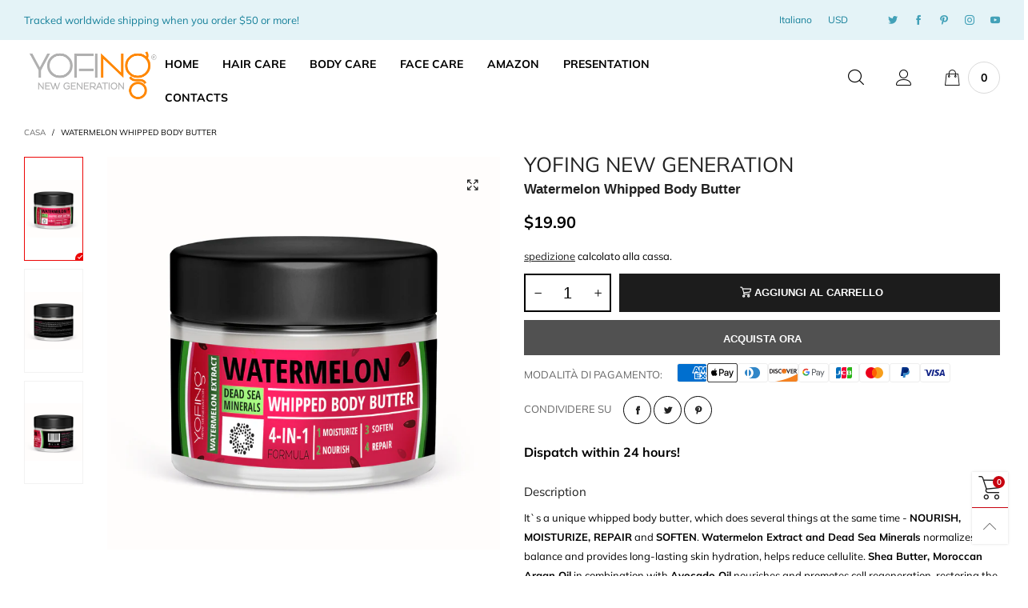

--- FILE ---
content_type: text/html; charset=utf-8
request_url: https://yofing.com/it/?view=ajax&section_id=navigation
body_size: 748
content:
<div id="shopify-section-navigation" class="shopify-section hidden-xs flex"><nav class="main-nav db" id="nav_navigation" data-section-id="navigation" data-section-type="navigation"><ul class="no-gutter flex flex-wrap main-nav__list h100 flex-align-ver"><li class="nav__item flex h100">
				<a title="HOME" href="/it" style="color: #000000;" class="nav__item__link nav__item__link--navigation fw-bold">HOME</a>
				<div class="nav__item__dropdown nav__item__dropdown-column-content nav__item__dropdown--navigation"></div>
			</li><li class="nav__item flex h100">
				<a title="HAIR CARE" href="/it/collections/hair-care" style="color: #000000;" class="nav__item__link nav__item__link--navigation fw-bold">HAIR CARE</a>
				<div class="nav__item__dropdown nav__item__dropdown-column-content nav__item__dropdown--navigation"></div>
			</li><li class="nav__item flex h100">
				<a title="BODY CARE" href="/it/collections/body-care" style="color: #000000;" class="nav__item__link nav__item__link--navigation fw-bold">BODY CARE</a>
				<div class="nav__item__dropdown nav__item__dropdown-column-content nav__item__dropdown--navigation"></div>
			</li><li class="nav__item flex h100">
				<a title="FACE CARE" href="/it/collections/face-care" style="color: #000000;" class="nav__item__link nav__item__link--navigation fw-bold">FACE CARE</a>
				<div class="nav__item__dropdown nav__item__dropdown-column-content nav__item__dropdown--navigation"></div>
			</li><li class="nav__item flex h100">
				<a title="AMAZON" href="https://www.amazon.com/stores/YOFINGNEWGENERATION/page/4B7BC266-DABF-4C33-A996-44DF471A200B?ref_=ast_bln" style="color: #000000;" class="nav__item__link nav__item__link--navigation fw-bold">AMAZON</a>
				<div class="nav__item__dropdown nav__item__dropdown-column-content nav__item__dropdown--navigation"></div>
			</li><li class="nav__item flex h100">
				<a title="PRESENTATION " href="https://drive.google.com/file/d/1z-Xvmm0mWeR-On-V2jB_15makVUoB3Io/view" style="color: #000000;" class="nav__item__link nav__item__link--navigation fw-bold">PRESENTATION </a>
				<div class="nav__item__dropdown nav__item__dropdown-column-content nav__item__dropdown--navigation"></div>
			</li><li class="nav__item flex h100">
				<a title="CONTACTS" href="/it/pages/contacts" style="color: #000000;" class="nav__item__link nav__item__link--navigation fw-bold">CONTACTS</a>
				<div class="nav__item__dropdown nav__item__dropdown-column-content nav__item__dropdown--navigation"></div>
			</li></ul></nav><style rel="stylesheet" media="all and (min-width:992px)">
	.nav__item__link--navigation{color:#000000;}
	.nav__item__dropdown--navigation,.link-list__item__dropdown--nav-navigation{background:#fafafa;}
	.nav__item__dropdown-title--navigation{font-size:12px;color:#000000;}
	.nav__item__dropdown-link--navigation,.nav__item__dropdown-html--navigation{font-size:13px;color:#000000;}
	.nav__item__dropdown-html--navigation a{color:#000000;}
	.nav__item__dropdown--navigation{
		box-shadow: 1px 2px 5px 0px rgba(0, 0, 0, 0.07);
		-webkit-box-shadow: 1px 2px 5px 0px rgba(0, 0, 0, 0.07);
	}
	.link-list__item__dropdown--nav-navigation{
		box-shadow: 0 0 5px -1px rgba(0, 0, 0, 0.23);
		-webkit-box-shadow: 0 0 5px -1px rgba(0, 0, 0, 0.23);
	}
</style>

</div>

--- FILE ---
content_type: text/css
request_url: https://yofing.com/cdn/shop/t/11/assets/heading-font.css?v=133498422455138418551705557901
body_size: -189
content:
@font-face {
  font-family: Futura;
  font-weight: 400;
  font-style: normal;
  font-display: swap;
  src: url("//yofing.com/cdn/fonts/futura/futura_n4.df36ce3d9db534a4d7947f4aa825495ed740e410.woff2?h1=cnUuZGVhZHNlYXNob3AuY29t&h2=bHYuZGVhZHNlYXNob3AuY29t&h3=bHQuZGVhZHNlYXNob3AuY29t&h4=ZWUuZGVhZHNlYXNob3AuY29t&h5=eW9maW5nLmNvbQ&h6=ZGVhZHNlYXNob3AtcnUuYWNjb3VudC5teXNob3BpZnkuY29t&hmac=d1a4b41cfe41b0cc11d4a3b6d48aba9da383c9ae0b612abd389ea44961cb896a") format("woff2"),
       url("//yofing.com/cdn/fonts/futura/futura_n4.6bce24beb4ba1ff4ddeb20f7cd6e2fa513a3d6ec.woff?h1=cnUuZGVhZHNlYXNob3AuY29t&h2=bHYuZGVhZHNlYXNob3AuY29t&h3=bHQuZGVhZHNlYXNob3AuY29t&h4=ZWUuZGVhZHNlYXNob3AuY29t&h5=eW9maW5nLmNvbQ&h6=ZGVhZHNlYXNob3AtcnUuYWNjb3VudC5teXNob3BpZnkuY29t&hmac=9b3c8d66ddc94331afcfe8d312d620c3cc8dd2ea362b2c657cf506097f9fe022") format("woff");
}

@font-face {
  font-family: Futura;
  font-weight: 700;
  font-style: normal;
  font-display: swap;
  src: url("//yofing.com/cdn/fonts/futura/futura_n7.153f8fffad8e901382179997bbb87aa7a5ff33b3.woff2?h1=cnUuZGVhZHNlYXNob3AuY29t&h2=bHYuZGVhZHNlYXNob3AuY29t&h3=bHQuZGVhZHNlYXNob3AuY29t&h4=ZWUuZGVhZHNlYXNob3AuY29t&h5=eW9maW5nLmNvbQ&h6=ZGVhZHNlYXNob3AtcnUuYWNjb3VudC5teXNob3BpZnkuY29t&hmac=d28c87a71ac185303c81419d170dc3596df99d5d9d3c97fb3b0955999f593995") format("woff2"),
       url("//yofing.com/cdn/fonts/futura/futura_n7.711e9243b3eccc2745ecf4731eba61651a122376.woff?h1=cnUuZGVhZHNlYXNob3AuY29t&h2=bHYuZGVhZHNlYXNob3AuY29t&h3=bHQuZGVhZHNlYXNob3AuY29t&h4=ZWUuZGVhZHNlYXNob3AuY29t&h5=eW9maW5nLmNvbQ&h6=ZGVhZHNlYXNob3AtcnUuYWNjb3VudC5teXNob3BpZnkuY29t&hmac=d0f3fddb530d4a67def564e64f096ea352c62c72c2f540a693b1981ee4a3d673") format("woff");
}



--- FILE ---
content_type: text/css
request_url: https://yofing.com/cdn/shop/t/11/assets/product-single.css?v=39786627912425805961642506769
body_size: 533
content:
.product-nav__direction__text{font-size:15px}@media (min-width: 768px){.product-nav__direction__text{font-size:21px}}button.shopify-payment-button__button{font-size:13px;text-transform:uppercase;border-radius:0;padding:11px 23px;font-weight:700;line-height:inherit;color:var(--buy_btn_color);background-color:var(--buy_btn_bkg_color);border:1px solid var(--buy_btn_border_color)}button.shopify-payment-button__button:hover{color:var(--buy_btn_color_hover);background-color:var(--buy_btn_bkg_color_hover)!important;border:1px solid var(--buy_btn_border_color_hover)}@media (min-width: 768px){button.shopify-payment-button__button{padding:13px 26px}}.shopify-payment-button.disabled .shopify-payment-button__button,.additional-checkout-buttons.disabled .shopify-payment-button__button{opacity:.7;pointer-events:none}@media (max-width: 425px){.shopify-payment-sticky{width:100%}}.shopify-payment-button__button--hidden{display:none!important}.sc{position:fixed;z-index:99;background:rgba(var(--bkg_body_rgb),.97);-webkit-box-shadow:0 0 3px rgba(var(--color_general_rgb),.15);box-shadow:0 0 3px rgba(var(--color_general_rgb),.15);display:none;top:auto;bottom:55px;left:0;right:0}.sc .product-price--single .product-price__price{font-size:20px}.sc .pg__discount-text{display:none}@media (max-width: 767px){.sc .shopify-payment-button__button{font-size:13px}}@media (min-width: 768px){.sc{bottom:0}}@media (min-width: 992px){.sc .product-price--single .product-price__price{font-size:14px}}.pg__option__label--sticky{min-width:70px}.sc__inner{max-width:1200px}@media (max-width: 1199px){.sc__inner{display:none}}.sc__small-price{font-size:14px;white-space:nowrap;overflow:hidden;font-weight:700}.sc--active{display:block}.sc__close{line-height:30px;color:rgba(var(--color_general_rgb),.6);-webkit-box-shadow:0 0 3px rgba(var(--color_general_rgb),.15);box-shadow:0 0 3px rgba(var(--color_general_rgb),.15);border:1px solid rgba(var(--color_general_rgb),.05);background:var(--bkg_body)}@media (min-width: 992px){.sc__close{position:absolute;top:0;margin-top:-35px;right:10px;width:100px;height:30px;border-radius:5px;-webkit-transition:all .7s cubic-bezier(.19,1,.22,1);transition:all .7s cubic-bezier(.19,1,.22,1)}}.sc__close:focus{border:1px solid rgba(var(--color_general_rgb),.05);background:var(--bkg_body);color:rgba(var(--color_general_rgb),.6)}.sc__close:hover{border:1px solid var(--color_hover)}.sc__close__image{border-radius:5px}.sc__close__active{display:none}.button--single-sticky{padding:0 3px}.button--single-cart-sticky{white-space:nowrap;-webkit-box-flex:1;-ms-flex-positive:1;flex-grow:1}@media (min-width: 992px){.button--single-cart-sticky{max-width:300px}}@media (max-width: 991px){.sc__mobile{text-transform:uppercase;font-weight:700;line-height:40px;height:40px}}.sc__close__active--desktop i{font-size:20px;line-height:27px}.sc__close--working{background:var(--bkg_body)}.sc__close--working .sc__close__active{display:inline-block}.sc__close--working .sc__close__inactive{display:none}.sc__variant-title{font-size:11px;white-space:nowrap;overflow:hidden}.sc__small-price .product-price{margin-top:0}.sc__small-price .product-price--single s.product-price__price{display:none}.sc__small-price .product-price--single span.product-price__price{font-size:20px}.sc__action .pg__option__label{min-width:auto}@media (min-width: 1200px){.sc__action-wrap{padding-left:0;padding-right:0}}.shopify-payment-btn-wrap--sticky{width:100%;margin-top:10px}@media (min-width: 1200px){.shopify-payment-btn-wrap--sticky{margin-top:0;width:auto;max-width:200px;white-space:nowrap}}@media (min-width: 768px){.shopify-payment-btn-wrap--sticky-simple{margin-top:0;max-width:210px;width:auto}}@media (min-width: 992px){.sc__image{margin:0 auto}}.sc__trigger--close{display:none}.sc__trigger i{padding:0 5px}.sc.open .sc__trigger--close{display:block}.sc.open .sc__trigger--open{display:none}.sc__trigger--close{border:1px solid #ddd;background:var(--bkg_body)}@media (max-width: 991px){.sc__trigger--close i{position:absolute;left:50%;top:50%;-webkit-transform:translate(-50%,-50%);transform:translate(-50%,-50%);font-size:25px}}.sc__image-wrap{max-width:50px}.sc__cart-icon{display:none}.sc__cart-icon.loading-ajax{display:block}.sc__cart-icon.loading-ajax+span{display:none}input.spr-form-input,textarea.spr-form-input{padding:9px 8px}.qty-box__input--sticky{width:35px}.product-price__price--freb{font-size:16px}.pg-bottom-tabs__item{margin:0 15px}.pg-bottom-tabs__item.active{border-bottom:1px solid}.store-availability-small-text{font-size:12px}.store-availability-information__button{padding:5px 10px}.store-availability-information__title__stock-icon{color:#0a750a}.store-availability-information__title__outstock-icon{color:#980707}
/*# sourceMappingURL=/cdn/shop/t/11/assets/product-single.css.map?v=39786627912425805961642506769 */


--- FILE ---
content_type: text/css
request_url: https://yofing.com/cdn/shop/t/11/assets/custom-css.scss.css?v=107294951861744170251642506851
body_size: 175
content:
.product-slider-section .img-container{padding-top:100%!important}.product-slider-section .img-container img{height:100%;object-fit:cover}body .bacurr-cur-blocker{line-height:1;display:none!important}.section__title__text{font-size:32px;font-weight:500;text-decoration:underline;text-underline-offset:5px;text-decoration-color:var(--color_hover)}.footer-about-us h6{color:#fff;margin:0;font-size:15px}.footer-about-us .has-logo{padding-top:15px}.header-type-8 #top .search_form{display:inline-block;vertical-align:top;width:45px!important;height:45px!important;background:#fff;border:1px solid #ccc;border-radius:100px;-webkit-border-radius:100px;-moz-border-radius:100px;text-align:center;font-size:17px;transition:all .2s ease-in;-moz-transition:all .2s ease-in;-webkit-transition:all .2s ease-in;padding:9px 1px 0 0;margin:24px 7px 0 0!important;cursor:pointer;font-family:Poppins}.standard-body .full-width .megamenu-background .container{max-width:1600px}@media (max-width: 575px){.ht-tms-dropdown__list-item__label{width:66px;overflow:hidden;text-overflow:ellipsis;white-space:nowrap;line-height:1.3;display:none}}#nav_navigation .link-list.link-list--nav{display:flex;flex-wrap:wrap;max-width:620px;min-width:300px}#nav_navigation .link-list.link-list--nav .link-list__item{width:33.33%;padding:8px 15px}.product-slider-section .item__name.pg__sync-url.pg__name{min-height:50px}@media (max-width: 749px){.product-slider-section .item__name.pg__sync-url.pg__name{min-height:42px;height:42px;overflow:hidden}}.product-slider-section .product-price__percent.dib{display:none}.product-slider-section .effect-hover{position:relative;border:1px solid #eee;padding:15px}.product-slider-section .slick-track>.grid__item{padding:5px}.product-slider-section .product-price{display:block}@media (max-width: 749px){.product-slider-section .product-price{padding-top:5px}}#shopify-section-template--15072618315932__163602552759af0229 .section__content .collection-grid-item{padding-bottom:150%}#shopify-section-template--15072618315932__163602552759af0229 .collection-grid-item__title-wrapper{background:#0000004d!important;color:#fff;border-radius:5px}#shopify-section-template--15072618315932__163602552759af0229 .big-gutter-top .big-gutter-top{padding-top:10px}#shopify-section-template--15072618315932__163602552759af0229 .big-gutter-bottom .big-gutter-bottom{padding-bottom:10px}#shopify-section-template--15072618315932__1634845564440be6a8.product-slider-section .img-container:not(.item__image),#shopify-section-template--15072618315932__16348524761550245c.product-slider-section .img-container:not(.item__image){padding-top:68%!important}#shopify-section-template--15072618315932__1634845564440be6a8.product-slider-section .img-container:not(.item__image) img,#shopify-section-template--15072618315932__16348524761550245c.product-slider-section .img-container:not(.item__image) img{height:100%;width:100%;object-fit:cover}span.under{font-size:27px;font-weight:500;text-decoration:underline;text-underline-offset:5px;text-decoration-color:var(--color_hover)}@media (max-width: 749px){span.under{font-size:22px}}.collection__products .effect-hover{position:relative;border:1px solid #eee;padding:15px}.collection__products .pg__image{padding-top:100%;background:#fff}@media (min-width: 1200px){.collection__products .effect-hover__cart-btn{-webkit-transform:translateY(0%);transform:translateY(0);position:unset;opacity:1;visibility:visible}}@media (min-width: 340px){.bt-sidebar__inner{width:100vw}}.dispatch-text{padding-top:15px;display:block;font-weight:600;font-size:16px}@media (max-width: 1360px){#nav_navigation{padding-top:10px}#nav_navigation .nav__item{padding:10px 15px;height:auto}}
/*# sourceMappingURL=/cdn/shop/t/11/assets/custom-css.scss.css.map?v=107294951861744170251642506851 */
